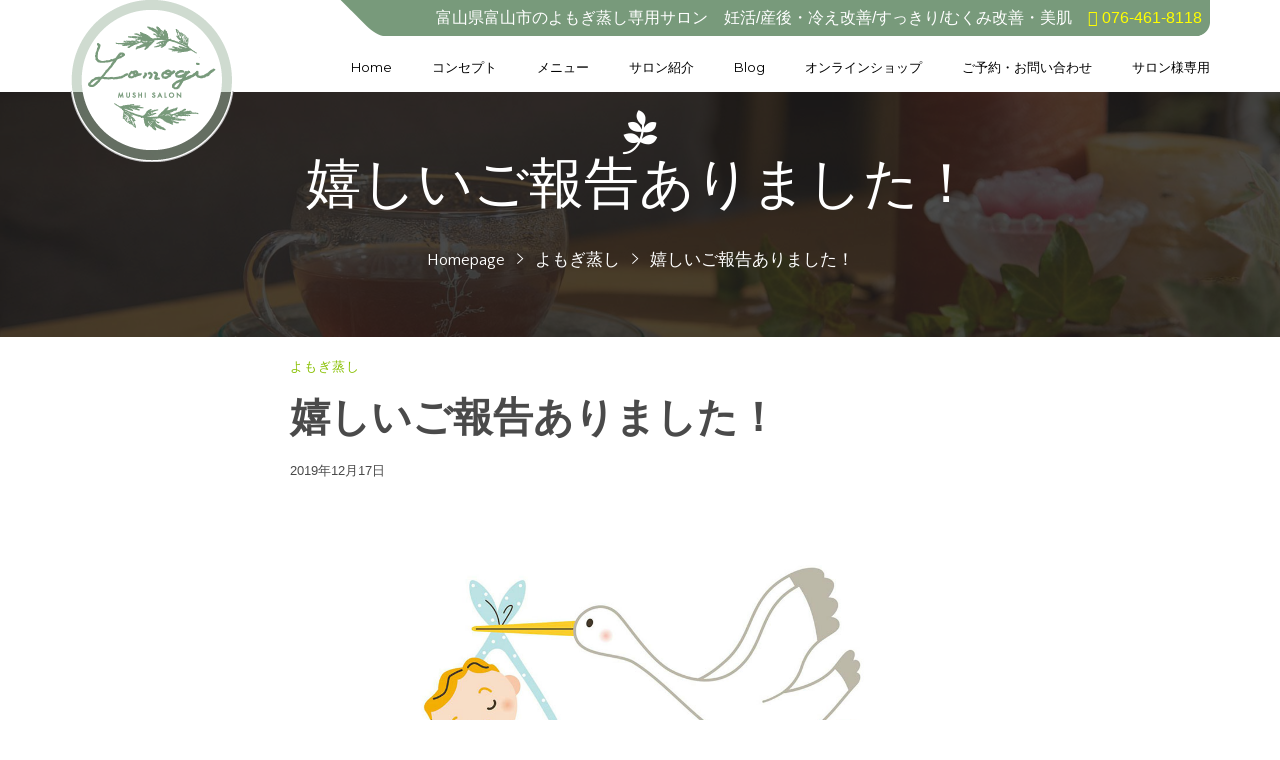

--- FILE ---
content_type: text/html; charset=UTF-8
request_url: https://yomogimushi.jp/%E5%AC%89%E3%81%97%E3%81%84%E3%81%94%E5%A0%B1%E5%91%8A%E3%81%82%E3%82%8A%E3%81%BE%E3%81%97%E3%81%9F%EF%BC%81/
body_size: 12507
content:
<!DOCTYPE html><html lang="ja"><head><meta charset="UTF-8"><meta name="viewport" content="width=device-width, initial-scale=1"><!-- <link media="screen" href="https://yomogimushi.jp/blog/wp-content/cache/autoptimize/css/autoptimize_c75d3ebb715e563caf5cb2a76018dade.css" rel="stylesheet"> -->
<link rel="stylesheet" type="text/css" href="//yomogimushi.jp/blog/wp-content/cache/wpfc-minified/qae8ndqn/4m6fd.css" media="screen"/><!-- <link media="all" href="https://yomogimushi.jp/blog/wp-content/cache/autoptimize/css/autoptimize_b982d57bd684d8598ac6b5265bd5b236.css" rel="stylesheet"> -->
<link rel="stylesheet" type="text/css" href="//yomogimushi.jp/blog/wp-content/cache/wpfc-minified/7z4t5nso/fqe7s.css" media="all"/><!-- <link media="only screen and (max-width: 768px)" href="https://yomogimushi.jp/blog/wp-content/cache/autoptimize/css/autoptimize_541e2ced151704f4ff1844c6de47ec02.css" rel="stylesheet"> -->
<link rel="stylesheet" type="text/css" href="//yomogimushi.jp/blog/wp-content/cache/wpfc-minified/kdcxdrbm/4m6fd.css" media="only screen and (max-width: 768px)"/><title>嬉しいご報告ありました！ &#8211; 温活よもぎ蒸しサロン清水町本店</title><meta name='robots' content='max-image-preview:large' /><link rel="alternate" type="application/rss+xml" title="温活よもぎ蒸しサロン清水町本店 &raquo; フィード" href="https://yomogimushi.jp/feed/" /><link rel="alternate" type="application/rss+xml" title="温活よもぎ蒸しサロン清水町本店 &raquo; コメントフィード" href="https://yomogimushi.jp/comments/feed/" /><!-- <link rel='stylesheet' id='dashicons-css'  href='https://yomogimushi.jp/blog/wp-includes/css/dashicons.min.css?ver=5.8.12' type='text/css' media='all' /> -->
<link rel="stylesheet" type="text/css" href="//yomogimushi.jp/blog/wp-content/cache/wpfc-minified/dqrnbzwf/4m6fd.css" media="all"/><link crossorigin="anonymous" rel='stylesheet' id='fw-googleFonts-css'  href='//fonts.googleapis.com/css?family=Montserrat%3A700%2Cregular%2C100%7CQuattrocento+Sans%3Aregular%7CNTR%3Aregular&#038;subset=latin&#038;ver=5.8.12' type='text/css' media='all' /> <script src='//yomogimushi.jp/blog/wp-content/cache/wpfc-minified/1b1vyu9s/4m6fd.js' type="text/javascript"></script>
<!-- <script type='text/javascript' src='https://yomogimushi.jp/blog/wp-includes/js/jquery/jquery.min.js?ver=3.6.0' id='jquery-core-js'></script> -->
<script type='text/javascript' id='wc-add-to-cart-js-extra'>/* <![CDATA[ */
var wc_add_to_cart_params = {"ajax_url":"\/blog\/wp-admin\/admin-ajax.php","wc_ajax_url":"\/?wc-ajax=%%endpoint%%","i18n_view_cart":"\u304a\u8cb7\u3044\u7269\u30ab\u30b4\u3092\u8868\u793a","cart_url":"https:\/\/yomogimushi.jp\/cart\/","is_cart":"","cart_redirect_after_add":"no"};
/* ]]> */</script> <script type='text/javascript' id='xo-event-calendar-ajax-js-extra'>/* <![CDATA[ */
var xo_event_calendar_object = {"ajax_url":"https:\/\/yomogimushi.jp\/blog\/wp-admin\/admin-ajax.php","action":"xo_event_calendar_month"};
/* ]]> */</script> <script type='text/javascript' id='booked-wc-fe-functions-js-extra'>/* <![CDATA[ */
var booked_wc_variables = {"prefix":"booked_wc_","ajaxurl":"https:\/\/yomogimushi.jp\/blog\/wp-admin\/admin-ajax.php","i18n_confirm_appt_edit":"Are you sure you want to change the appointment date? By doing so, the appointment date will need to be approved again.","i18n_pay":"Are you sure you want to add the appointment to cart and go to checkout?","i18n_mark_paid":"Are you sure you want to mark this appointment as \"Paid\"?","i18n_paid":"Paid","i18n_awaiting_payment":"Awaiting Payment","checkout_page":"https:\/\/yomogimushi.jp\/checkout\/"};
/* ]]> */</script> <link rel="https://api.w.org/" href="https://yomogimushi.jp/wp-json/" /><link rel="alternate" type="application/json" href="https://yomogimushi.jp/wp-json/wp/v2/posts/3997" /><link rel="alternate" type="application/json+oembed" href="https://yomogimushi.jp/wp-json/oembed/1.0/embed?url=https%3A%2F%2Fyomogimushi.jp%2F%25e5%25ac%2589%25e3%2581%2597%25e3%2581%2584%25e3%2581%2594%25e5%25a0%25b1%25e5%2591%258a%25e3%2581%2582%25e3%2582%258a%25e3%2581%25be%25e3%2581%2597%25e3%2581%259f%25ef%25bc%2581%2F" /><link rel="alternate" type="text/xml+oembed" href="https://yomogimushi.jp/wp-json/oembed/1.0/embed?url=https%3A%2F%2Fyomogimushi.jp%2F%25e5%25ac%2589%25e3%2581%2597%25e3%2581%2584%25e3%2581%2594%25e5%25a0%25b1%25e5%2591%258a%25e3%2581%2582%25e3%2582%258a%25e3%2581%25be%25e3%2581%2597%25e3%2581%259f%25ef%25bc%2581%2F&#038;format=xml" /> <!-- Chrome, Firefox OS and Opera --><meta name="theme-color" content="#88C000"> <!-- Windows Phone --><meta name="msapplication-navbutton-color" content="#88C000"> <!-- iOS Safari --><meta name="apple-mobile-web-app-status-bar-style" content="#88C000"> <!-- Google --><meta name="name" content="嬉しいご報告ありました！" /><meta name="description" content="先日のお電話で当店によもぎ蒸しを通われて&hellip;" /><meta name="image" content="https://yomogimushi.jp/%e5%ac%89%e3%81%97%e3%81%84%e3%81%94%e5%a0%b1%e5%91%8a%e3%81%82%e3%82%8a%e3%81%be%e3%81%97%e3%81%9f%ef%bc%81/" /> <!-- Facebook --><meta property="og:title" content="嬉しいご報告ありました！" /><meta property="og:type" content="article" /><meta property="og:image" content="https://yomogimushi.jp/blog/wp-content/uploads/2020/04/kounotoriimages-1024x683.jpg" /><meta property="og:url" content="https://yomogimushi.jp/%e5%ac%89%e3%81%97%e3%81%84%e3%81%94%e5%a0%b1%e5%91%8a%e3%81%82%e3%82%8a%e3%81%be%e3%81%97%e3%81%9f%ef%bc%81/" /><meta property="og:description" content="先日のお電話で当店によもぎ蒸しを通われて&hellip;" /> <!-- Twitter --><meta name="twitter:card" content="summary" /><meta name="twitter:title" content="嬉しいご報告ありました！" /><meta name="twitter:description" content="先日のお電話で当店によもぎ蒸しを通われて&hellip;" /><meta name="twitter:image" content="https://yomogimushi.jp/%e5%ac%89%e3%81%97%e3%81%84%e3%81%94%e5%a0%b1%e5%91%8a%e3%81%82%e3%82%8a%e3%81%be%e3%81%97%e3%81%9f%ef%bc%81/" /> <noscript><style>.woocommerce-product-gallery{ opacity: 1 !important; }</style></noscript><meta name="generator" content="Powered by WPBakery Page Builder - drag and drop page builder for WordPress."/><link rel="amphtml" href="https://yomogimushi.jp/%E5%AC%89%E3%81%97%E3%81%84%E3%81%94%E5%A0%B1%E5%91%8A%E3%81%82%E3%82%8A%E3%81%BE%E3%81%97%E3%81%9F%EF%BC%81/?amp=1"><meta name="generator" content="Powered by Slider Revolution 6.2.2 - responsive, Mobile-Friendly Slider Plugin for WordPress with comfortable drag and drop interface." /><link rel="icon" href="https://yomogimushi.jp/blog/wp-content/uploads/2020/05/cropped-siteicon-32x32.png" sizes="32x32" /><link rel="icon" href="https://yomogimushi.jp/blog/wp-content/uploads/2020/05/cropped-siteicon-192x192.png" sizes="192x192" /><link rel="apple-touch-icon" href="https://yomogimushi.jp/blog/wp-content/uploads/2020/05/cropped-siteicon-180x180.png" /><meta name="msapplication-TileImage" content="https://yomogimushi.jp/blog/wp-content/uploads/2020/05/cropped-siteicon-270x270.png" /> <noscript><style>.wpb_animate_when_almost_visible { opacity: 1; }</style></noscript><meta name="description" content="富山市のよもぎ蒸し専用サロン。個室完備。妊活,産後ケア,冷え,ストレス,むくみ,美肌に目的別パックをご用意。自宅用よもぎ蒸しも販売。"><!-- <link rel='stylesheet' id='local-css'  href='/css/local.css' type='text/css' media='all' /> --><!-- <link rel='stylesheet' id='local-css'  href='/css/local_home.css' type='text/css' media='all' /> -->
<link rel="stylesheet" type="text/css" href="//yomogimushi.jp/blog/wp-content/cache/wpfc-minified/78rttvt5/4m6fd.css" media="all"/> <script src="https://kit.fontawesome.com/a076d05399.js"></script> <script type=”text/javascript” src=”//webfonts.sakura.ne.jp/js/sakurav3.js”></script> <!-- Global site tag (gtag.js) - Google Analytics --> <script async src="https://www.googletagmanager.com/gtag/js?id=UA-4552871-1"></script> <script>window.dataLayer = window.dataLayer || [];
function gtag(){dataLayer.push(arguments);}
gtag('js', new Date());
gtag('config', 'UA-4552871-1');</script> </head><body class="post-template-default single single-post postid-3997 single-format-standard theme-lemon_package/lemonspa woocommerce-no-js bt-full wpb-js-composer js-comp-ver-6.1 vc_responsive" itemscope="itemscope" itemtype="http://schema.org/WebPage"><div id="page" class="site"><header class="bt-header-mobi header-mobi bt-logo-no-retina fw-menu-position-right fw-no-absolute-header" itemscope="itemscope" itemtype="http://schema.org/WPHeader"> <!-- Header main menu --><div class="bt-header-mobi-main"><div class="container"><div class="bt-container-logo bt-vertical-align-middle"><div class="fw-wrap-logo"> <a href="/" class="fw-site-logo"><img src="//yomogimushi.jp/images/logo_07_40_r.png" alt="温活よもぎ蒸しサロン清水町本店" class="main-logo"></a></div></div><!--
--><div class="bt-container-menu bt-vertical-align-middle"><div class="header_submenu" style="text-align: right;"></div><div class="bt-nav-wrap" itemscope="itemscope" itemtype="http://schema.org/SiteNavigationElement" role="navigation"><nav id="bt-menu-mobi-menu" class="bt-site-navigation mobi-menu-navigation"><ul id="menu-mobile" class="bt-nav-menu"><li id="menu-item-2050" class="menu-item menu-item-type-custom menu-item-object-custom menu-item-has-icon menu-item-2050 menu-item-custom-type-off-cavans-menu menu-item-hidden-title-yes" style=""><a href="#" ><i class="fa fa-reorder"></i><span>Offcanvas Icon</span></a><div class="menu-item-custom-wrap off-canvas-menu-wrap"> <span class="off-canvas-menu-closed"><i class="ion-ios-close-empty"></i></span><div class="off-canvas-menu-container"><div class="menu-offcanvas-menu-container"><ul id="menu-offcanvas-menu" class="menu"><li id="menu-item-2985" class="menu-item menu-item-type-post_type menu-item-object-page menu-item-home menu-item-2985" style=""><a href="https://yomogimushi.jp/" ><span>Home</span></a></li><li id="menu-item-3774" class="menu-item menu-item-type-post_type menu-item-object-page menu-item-has-children menu-item-3774" style=""><a href="https://yomogimushi.jp/concept/" ><span>コンセプト</span></a><ul class="sub-menu" style=""><li id="menu-item-4728" class="menu-item menu-item-type-post_type menu-item-object-page menu-item-4728" style=""><a href="https://yomogimushi.jp/concept/concept3/" ><span>パック成分／Q&#038;A</span></a></li><li id="menu-item-4729" class="menu-item menu-item-type-post_type menu-item-object-page menu-item-4729" style=""><a href="https://yomogimushi.jp/concept/concept2/" ><span>国産よもぎ／工程</span></a></li></ul></li><li id="menu-item-3775" class="menu-item menu-item-type-post_type menu-item-object-page menu-item-has-children menu-item-3775" style=""><a href="https://yomogimushi.jp/menu/" ><span>メニュー</span></a><ul class="sub-menu" style=""><li id="menu-item-4732" class="menu-item menu-item-type-post_type menu-item-object-page menu-item-4732" style=""><a href="https://yomogimushi.jp/menu/menu2/" ><span>効果と特徴／料金表</span></a></li><li id="menu-item-4731" class="menu-item menu-item-type-post_type menu-item-object-page menu-item-4731" style=""><a href="https://yomogimushi.jp/menu/menu3/" ><span>ご利用の流れ／入り方</span></a></li><li id="menu-item-4730" class="menu-item menu-item-type-post_type menu-item-object-page menu-item-4730" style=""><a href="https://yomogimushi.jp/menu/menu4/" ><span>お客様レビュー</span></a></li></ul></li><li id="menu-item-4197" class="menu-item menu-item-type-post_type menu-item-object-page menu-item-4197" style=""><a href="https://yomogimushi.jp/salon/" ><span>サロン紹介</span></a></li><li id="menu-item-3777" class="menu-item menu-item-type-post_type menu-item-object-page current_page_parent menu-item-3777" style=""><a href="https://yomogimushi.jp/blog/" ><span>Blog</span></a></li><li id="menu-item-3813" class="menu-item menu-item-type-post_type menu-item-object-page menu-item-3813" style=""><a href="https://yomogimushi.jp/shopping/" ><span>オンラインショップ</span></a></li><li id="menu-item-3778" class="menu-item menu-item-type-post_type menu-item-object-page menu-item-privacy-policy menu-item-3778" style=""><a href="https://yomogimushi.jp/reserve/" ><span>ご予約・お問い合わせ</span></a></li><li id="menu-item-5695" class="menu-item menu-item-type-post_type menu-item-object-page menu-item-5695" style=""><a href="https://yomogimushi.jp/salon_order/" ><span>サロン様専用</span></a></li></ul></div></div></div></li></ul></nav></div></div></div></div></header><header class="bt-header header-1   fw-menu-position-right bt-logo-no-retina" itemscope="itemscope" itemtype="http://schema.org/WPHeader"> <!-- Header top bar --><div class="bt-header-top-bar"><div class="container"><div class="row"></div></div></div> <!-- Header main menu --><div class="bt-header-main"><div class="bt-header-container fw-no-absolute-header fw-sticky-header"><div class="container"><div class="bt-container-logo bt-vertical-align-middle"><div class="fw-wrap-logo"> <a href="https://yomogimushi.jp/" class="fw-site-logo"> <img src="//yomogimushi.jp/blog/wp-content/uploads/2020/05/logo_07.png" alt="温活よもぎ蒸しサロン清水町本店" class="main-logo"/> </a></div></div><!--
--><div class="bt-container-menu bt-vertical-align-middle" style="vertical-align: top;"><div class="header_submenu"><p>富山県富山市のよもぎ蒸し専用サロン　妊活/産後・冷え改善/すっきり/むくみ改善・美肌　<a href="tel:0764618118"><span style="color: #ffff00" class="_icon fas fa-phone" aria-hidden="true"></span> <span style="color: #ffff00">076-461-8118</span></a></p></div><div class="bt-nav-wrap" itemscope="itemscope" itemtype="http://schema.org/SiteNavigationElement" role="navigation"><nav id="bt-menu-primary" class="bt-site-navigation primary-navigation"><ul id="menu-main-menu" class="bt-nav-menu"><li id="menu-item-4512" class="menu-item menu-item-type-post_type menu-item-object-page menu-item-home menu-item-4512" style=""><a href="https://yomogimushi.jp/" ><span>Home</span></a></li><li id="menu-item-3446" class="menu-item menu-item-type-post_type menu-item-object-page menu-item-has-children menu-item-3446" style=""><a href="https://yomogimushi.jp/concept/" ><span>コンセプト</span></a><ul class="sub-menu" style=""><li id="menu-item-4544" class="menu-item menu-item-type-post_type menu-item-object-page menu-item-4544" style=""><a href="https://yomogimushi.jp/concept/concept2/" ><span>国産よもぎ／工程</span></a></li><li id="menu-item-4594" class="menu-item menu-item-type-post_type menu-item-object-page menu-item-4594" style=""><a href="https://yomogimushi.jp/concept/concept3/" ><span>パック成分／Q&#038;A</span></a></li></ul></li><li id="menu-item-3445" class="menu-item menu-item-type-post_type menu-item-object-page menu-item-has-children menu-item-3445" style=""><a href="https://yomogimushi.jp/menu/" ><span>メニュー</span></a><ul class="sub-menu" style=""><li id="menu-item-4721" class="menu-item menu-item-type-post_type menu-item-object-page menu-item-4721" style=""><a href="https://yomogimushi.jp/menu/menu2/" ><span>効果と特徴／料金表</span></a></li><li id="menu-item-4720" class="menu-item menu-item-type-post_type menu-item-object-page menu-item-4720" style=""><a href="https://yomogimushi.jp/menu/menu3/" ><span>ご利用の流れ／入り方</span></a></li><li id="menu-item-4719" class="menu-item menu-item-type-post_type menu-item-object-page menu-item-4719" style=""><a href="https://yomogimushi.jp/menu/menu4/" ><span>お客様レビュー</span></a></li></ul></li><li id="menu-item-4199" class="menu-item menu-item-type-post_type menu-item-object-page menu-item-4199" style=""><a href="https://yomogimushi.jp/salon/" ><span>サロン紹介</span></a></li><li id="menu-item-1742" class="menu-item menu-item-type-post_type menu-item-object-page current_page_parent menu-item-1742" style=""><a href="https://yomogimushi.jp/blog/" ><span>Blog</span></a></li><li id="menu-item-3812" class="menu-item menu-item-type-post_type menu-item-object-page menu-item-3812" style=""><a href="https://yomogimushi.jp/shopping/" ><span>オンラインショップ</span></a></li><li id="menu-item-3644" class="menu-item menu-item-type-post_type menu-item-object-page menu-item-privacy-policy menu-item-3644" style=""><a href="https://yomogimushi.jp/reserve/" ><span>ご予約・お問い合わせ</span></a></li><li id="menu-item-5693" class="menu-item menu-item-type-post_type menu-item-object-page menu-item-5693" style=""><a href="https://yomogimushi.jp/salon_order/" ><span>サロン様専用</span></a></li></ul></nav></div><div class="header_submenu"></div></div></div></div></div></header><div id="main" class="site-main"><section
class="fw-title-bar fw-main-row-custom fw-main-row-top fw-content-vertical-align-middle fw-section-image fw-section-default-page post " 				style="background: url(//yomogimushi.jp/blog/wp-content/uploads/2020/05/head_bg_cafe_re-1.jpg) no-repeat center center / cover, #1f1f1f;"><div class="fw-main-row-overlay fw_theme_bg_color_3" style="opacity: 0.8;"></div><div class="container" style="padding-top: 150px;padding-bottom: 50px;"><div class="row"><div class="col-sm-12"><div class="fw-heading fw-content-align-center"><h1 class="fw-special-title">嬉しいご報告ありました！</h1><div class="breadcrumbs"> <span class="first-item"> <a href="https://yomogimushi.jp/">Homepage</a></span> <span class="separator"><span class="ion-ios-arrow-right"></span></span> <span class="0-item"> <a href="https://yomogimushi.jp/category/%e3%82%88%e3%82%82%e3%81%8e%e8%92%b8%e3%81%97/">よもぎ蒸し</a></span> <span class="separator"><span class="ion-ios-arrow-right"></span></span> <span class="last-item">嬉しいご報告ありました！</span></div></div></div></div></div></section><section class="bt-main-row bt-section-space  " role="main" itemprop="mainEntity" itemscope="itemscope" itemtype="http://schema.org/Blog"><div class="container"><div class="row"><div class="bt-content-area col-md-12"><div class="bt-col-inner blog-2"><div class="table-content-pi"><article id="post-3997" class="post post-details clearfix post-single-creative-layout-blog-2 post-3997 type-post status-publish format-standard has-post-thumbnail hentry category-64" itemscope="itemscope" itemtype="http://schema.org/BlogPosting" itemprop="blogPost"><div class="col-inner"><div class="entry-content clearfix" itemprop="text"><div class="post-single-entry-header"> <!-- Start .single-entry-header --><div class="heading-entry-wrap"> <!-- Cat & tag --><div class="cat-meta"><div class="post-category"><a href="https://yomogimushi.jp/category/%e3%82%88%e3%82%82%e3%81%8e%e8%92%b8%e3%81%97/" rel="tag">よもぎ蒸し</a></div></div> <!-- title --><h2 class='post-title'>嬉しいご報告ありました！</h2><div class="extra-meta"> <!-- post date --><div class="post-date" title="Date"> 2019年12月17日</div> <!-- post author --><div class="post-author" title="Author"> <span>By </span> <a href=https://yomogimushi.jp/author/yomogimushi_wp_admin/>Okubo</a></div> <!-- post comment --><div class="post-total-comment" title="Comment"> 0				      Comment</div> <!-- post view --><div class="reading-time"> <span class="__icon"> <svg viewBox="0 0 18 18" fill="none" xmlns="http://www.w3.org/2000/svg"> <path d="M9 17C13.4183 17 17 13.4183 17 9C17 4.58172 13.4183 1 9 1C4.58172 1 1 4.58172 1 9C1 13.4183 4.58172 17 9 17Z" stroke-linecap="square"/> <path d="M9 3.40002V9.00002L12.2 12.2" stroke-linecap="square"/> </svg> </span> 0 min read</div></div></div></div> <!-- End .single-entry-header --><div class='post-sing-image-background' style='background: url(https://yomogimushi.jp/blog/wp-content/uploads/2020/04/kounotoriimages.jpg) ;'></div><div class="row"><div class="col-md-12"><div class="pp-share-post"><div class="label">Share</div><div class="share-post-wrap"><a class="share-post-item s-facebook" href="http://www.facebook.com/sharer.php?u=https://yomogimushi.jp/%e5%ac%89%e3%81%97%e3%81%84%e3%81%94%e5%a0%b1%e5%91%8a%e3%81%82%e3%82%8a%e3%81%be%e3%81%97%e3%81%9f%ef%bc%81/" target="_blank" data-toggle="tooltip" title="Share on Facebook" data-share-post><span class="fa fa-facebook"></span></a><a class="share-post-item s-twitter" href="https://twitter.com/share?url=https://yomogimushi.jp/%e5%ac%89%e3%81%97%e3%81%84%e3%81%94%e5%a0%b1%e5%91%8a%e3%81%82%e3%82%8a%e3%81%be%e3%81%97%e3%81%9f%ef%bc%81/&text=嬉しいご報告ありました！" target="_blank" data-toggle="tooltip" title="Share on Twitter" data-share-post><span class="fa fa-twitter"></span></a><a class="share-post-item s-google-plus" href="https://plus.google.com/share?url=https://yomogimushi.jp/%e5%ac%89%e3%81%97%e3%81%84%e3%81%94%e5%a0%b1%e5%91%8a%e3%81%82%e3%82%8a%e3%81%be%e3%81%97%e3%81%9f%ef%bc%81/" target="_blank" data-toggle="tooltip" title="Share on Google+" data-share-post><span class="fa fa-google-plus"></span></a><a class="share-post-item s-linkedin" href="http://www.linkedin.com/shareArticle?mini=true&url=https://yomogimushi.jp/%e5%ac%89%e3%81%97%e3%81%84%e3%81%94%e5%a0%b1%e5%91%8a%e3%81%82%e3%82%8a%e3%81%be%e3%81%97%e3%81%9f%ef%bc%81/" target="_blank" data-toggle="tooltip" title="Share on LinkedIn" data-share-post><span class="fa fa-linkedin"></span></a></div></div><div class="post-single-content-text"><p><strong>先日のお電話で当店によもぎ蒸しを通われている方から、妊娠しました！！とご報告がありました。</strong></p><p>妊活応援サロンでもあるフォレストとしても大変嬉しいご報告でした！</p><p>ヨモギ蒸しとインディバを併用セットでされたことで身体の内部から温まり基礎体温もあがりさらに妊娠しやすい身体になったのかな～と思います。</p><p>引き続き嬉しいご報告が続くといいなぁとおもいます！♥♥</p></div><div class="pp-share-post"><div class="label">Share</div><div class="share-post-wrap"><a class="share-post-item s-facebook" href="http://www.facebook.com/sharer.php?u=https://yomogimushi.jp/%e5%ac%89%e3%81%97%e3%81%84%e3%81%94%e5%a0%b1%e5%91%8a%e3%81%82%e3%82%8a%e3%81%be%e3%81%97%e3%81%9f%ef%bc%81/" target="_blank" data-toggle="tooltip" title="Share on Facebook" data-share-post><span class="fa fa-facebook"></span></a><a class="share-post-item s-twitter" href="https://twitter.com/share?url=https://yomogimushi.jp/%e5%ac%89%e3%81%97%e3%81%84%e3%81%94%e5%a0%b1%e5%91%8a%e3%81%82%e3%82%8a%e3%81%be%e3%81%97%e3%81%9f%ef%bc%81/&text=嬉しいご報告ありました！" target="_blank" data-toggle="tooltip" title="Share on Twitter" data-share-post><span class="fa fa-twitter"></span></a><a class="share-post-item s-google-plus" href="https://plus.google.com/share?url=https://yomogimushi.jp/%e5%ac%89%e3%81%97%e3%81%84%e3%81%94%e5%a0%b1%e5%91%8a%e3%81%82%e3%82%8a%e3%81%be%e3%81%97%e3%81%9f%ef%bc%81/" target="_blank" data-toggle="tooltip" title="Share on Google+" data-share-post><span class="fa fa-google-plus"></span></a><a class="share-post-item s-linkedin" href="http://www.linkedin.com/shareArticle?mini=true&url=https://yomogimushi.jp/%e5%ac%89%e3%81%97%e3%81%84%e3%81%94%e5%a0%b1%e5%91%8a%e3%81%82%e3%82%8a%e3%81%be%e3%81%97%e3%81%9f%ef%bc%81/" target="_blank" data-toggle="tooltip" title="Share on LinkedIn" data-share-post><span class="fa fa-linkedin"></span></a></div></div></div></div></div></div></article></div> <!--<div class="fw-row"> --><div id="comments" class="comments-area comments-template-1 "><h3 class="comments-title"> <strong></strong></h3><div id="respond" class="comment-respond"><h3 id="reply-title" class="comment-reply-title">Leave your comment <small><a rel="nofollow" id="cancel-comment-reply-link" href="/%E5%AC%89%E3%81%97%E3%81%84%E3%81%94%E5%A0%B1%E5%91%8A%E3%81%82%E3%82%8A%E3%81%BE%E3%81%97%E3%81%9F%EF%BC%81/#respond" style="display:none;">Cancel Reply</a></small></h3><form action="https://yomogimushi.jp/blog/wp-comments-post.php" method="post" id="addcomments" class="comment-form" novalidate><div class="right-side-comment"><p class="comment-form-comment"> <label for="comment">Comment <span class="required-label">*</span></label><textarea id="comment" name="comment" class="required" required></textarea></p></div><div class="left-side-comment"><p class="comment-form-author"> <label for="author">Display Name <span class="required-label">*</span></label> <input type="text" id="author" name="author" class="required"  aria-required='true' /></p><p class="comment-form-email"> <label for="email">Email Address <span class="required-label">*</span></label> <span class="optional">(will not be shared)</span> <input type="email" id="email" name="email" class="required"  aria-required='true' /></p></div><p class="comment-form-cookies-consent"><input id="wp-comment-cookies-consent" name="wp-comment-cookies-consent" type="checkbox" value="yes" /> <label for="wp-comment-cookies-consent">次回のコメントで使用するためブラウザーに自分の名前、メールアドレス、サイトを保存する。</label></p><p class="form-submit"><input name="submit" type="submit" id="submit" class="submit fw-btn fw-btn-1 fw-btn-md" value="Submit Comment" /> <input type='hidden' name='comment_post_ID' value='3997' id='comment_post_ID' /> <input type='hidden' name='comment_parent' id='comment_parent' value='0' /></p></form></div><!-- #respond --></div><!-- #comments --> <!--</div> --><!-- /.row --><hr /><div class="row"><div class="col-md-12"><div class="single-blog-post-navigation"> <a href="https://yomogimushi.jp/%e8%87%aa%e5%ae%85%e3%81%a7%e3%82%88%e3%82%82%e3%81%8e%e8%92%b8%e3%81%97/" rel="prev"><div class="bt-itable"><div class="bt-icell pv-left"><div class="btn"><i class="fa fa-angle-left"></i><span>Previous Story</span></div><div><strong>自宅でよもぎ蒸し</strong></div></div></div></a> <a href="https://yomogimushi.jp/%e3%82%82%e3%81%86%e3%81%99%e3%81%90xmas%f0%9f%8e%84%e3%81%a7%e3%81%99%e3%81%ad%e2%99%a5%e2%99%a5/" rel="next"><div class="bt-itable"><div class="bt-icell pv-right"><div class="btn"><span>Next Story</span><i class="fa fa-angle-right"></i></div><div><strong>もうすぐXmas????ですね♥♥</strong></div></div></div></a></div></div></div></div><!-- /.bt-col-inner --></div><!-- /.bt-content-area --></div><!-- /.row --></div><!-- /.container --></section> </div><!-- /.site-main --> <!-- Footer --><footer id="colophon" class="site-footer bt-footer "><section class="bt-default-page bt-main-row bt-section-space2" id="footer_01"><div class="container"><div class="row"><div class="col-md-4 col-sm-12"><aside id="custom_html-5" class="widget_text widget widget_custom_html"><h2 class="widget-title"><span>CALENDAR</span></h2><div id="xo-event-calendar-1" class="xo-event-calendar" ><div class="xo-months" ><div class="xo-month-wrap"><table class="xo-month"><caption><div class="month-header"><button type="button" class="month-prev" onclick="this.disabled = true; xo_event_calendar_month(this,'2025-12',1,'','day-off,sataurday,weekday,teikyubi',1,1,0,1,1,0); return false;"><span class="dashicons dashicons-arrow-left-alt2"></span></button><span class="calendar-caption">2026年 1月</span><button type="button" class="month-next" onclick="this.disabled = true; xo_event_calendar_month(this,'2026-2',1,'','day-off,sataurday,weekday,teikyubi',1,1,0,1,1,0); return false;"><span class="dashicons dashicons-arrow-right-alt2"></span></button></div></caption><thead><tr><th class="sunday">日</th><th class="monday">月</th><th class="tuesday">火</th><th class="wednesday">水</th><th class="thursday">木</th><th class="friday">金</th><th class="saturday">土</th></tr></thead><tbody><tr><td colspan="7" class="month-week"><table class="month-dayname"><tbody><tr class="dayname"><td><div class="other-month holiday-day-off" style="background-color: #fddde6;">28</div></td><td><div class="other-month holiday-teikyubi" style="background-color: #f7ef94;">29</div></td><td><div class="other-month holiday-teikyubi" style="background-color: #f7ef94;">30</div></td><td><div class="other-month holiday-teikyubi" style="background-color: #f7ef94;">31</div></td><td><div class="holiday-weekday" style="background-color: #ffffff;">1</div></td><td><div class="holiday-teikyubi" style="background-color: #f7ef94;">2</div></td><td><div class="holiday-sataurday" style="background-color: #a6c4ed;">3</div></td></tr></tbody></table><div class="month-dayname-space"></div><table class="month-event-space"><tbody><tr><td><div></div></td><td><div></div></td><td><div></div></td><td><div></div></td><td><div></div></td><td><div></div></td><td><div></div></td></tr></tbody></table></td></tr><tr><td colspan="7" class="month-week"><table class="month-dayname"><tbody><tr class="dayname"><td><div class="holiday-day-off" style="background-color: #fddde6;">4</div></td><td><div class="holiday-teikyubi" style="background-color: #f7ef94;">5</div></td><td><div class="holiday-weekday" style="background-color: #ffffff;">6</div></td><td><div class="holiday-weekday" style="background-color: #ffffff;">7</div></td><td><div class="holiday-weekday" style="background-color: #ffffff;">8</div></td><td><div class="holiday-teikyubi" style="background-color: #f7ef94;">9</div></td><td><div class="holiday-sataurday" style="background-color: #a6c4ed;">10</div></td></tr></tbody></table><div class="month-dayname-space"></div><table class="month-event-space"><tbody><tr><td><div></div></td><td><div></div></td><td><div></div></td><td><div></div></td><td><div></div></td><td><div></div></td><td><div></div></td></tr></tbody></table></td></tr><tr><td colspan="7" class="month-week"><table class="month-dayname"><tbody><tr class="dayname"><td><div class="holiday-day-off" style="background-color: #fddde6;">11</div></td><td><div class="holiday-teikyubi" style="background-color: #f7ef94;">12</div></td><td><div class="today holiday-weekday" style="background-color: #ffffff;">13</div></td><td><div class="holiday-weekday" style="background-color: #ffffff;">14</div></td><td><div class="holiday-weekday" style="background-color: #ffffff;">15</div></td><td><div class="holiday-teikyubi" style="background-color: #f7ef94;">16</div></td><td><div class="holiday-sataurday" style="background-color: #a6c4ed;">17</div></td></tr></tbody></table><div class="month-dayname-space"></div><table class="month-event-space"><tbody><tr><td><div></div></td><td><div></div></td><td><div></div></td><td><div></div></td><td><div></div></td><td><div></div></td><td><div></div></td></tr></tbody></table></td></tr><tr><td colspan="7" class="month-week"><table class="month-dayname"><tbody><tr class="dayname"><td><div class="holiday-teikyubi" style="background-color: #f7ef94;">18</div></td><td><div class="holiday-teikyubi" style="background-color: #f7ef94;">19</div></td><td><div class="holiday-weekday" style="background-color: #ffffff;">20</div></td><td><div class="holiday-weekday" style="background-color: #ffffff;">21</div></td><td><div class="holiday-weekday" style="background-color: #ffffff;">22</div></td><td><div class="holiday-teikyubi" style="background-color: #f7ef94;">23</div></td><td><div class="holiday-sataurday" style="background-color: #a6c4ed;">24</div></td></tr></tbody></table><div class="month-dayname-space"></div><table class="month-event-space"><tbody><tr><td><div></div></td><td><div></div></td><td><div></div></td><td><div></div></td><td><div></div></td><td><div></div></td><td><div></div></td></tr></tbody></table></td></tr><tr><td colspan="7" class="month-week"><table class="month-dayname"><tbody><tr class="dayname"><td><div class="holiday-day-off" style="background-color: #fddde6;">25</div></td><td><div class="holiday-teikyubi" style="background-color: #f7ef94;">26</div></td><td><div class="holiday-weekday" style="background-color: #ffffff;">27</div></td><td><div class="holiday-weekday" style="background-color: #ffffff;">28</div></td><td><div class="holiday-weekday" style="background-color: #ffffff;">29</div></td><td><div class="holiday-teikyubi" style="background-color: #f7ef94;">30</div></td><td><div class="holiday-sataurday" style="background-color: #a6c4ed;">31</div></td></tr></tbody></table><div class="month-dayname-space"></div><table class="month-event-space"><tbody><tr><td><div></div></td><td><div></div></td><td><div></div></td><td><div></div></td><td><div></div></td><td><div></div></td><td><div></div></td></tr></tbody></table></td></tr></tbody></table></div></div><div class="holiday-titles" ><p class="holiday-title"><span style="background-color: #fddde6;"></span>日祝日</p><p class="holiday-title"><span style="background-color: #a6c4ed;"></span>土曜日</p><p class="holiday-title"><span style="background-color: #ffffff;"></span>平日</p><p class="holiday-title"><span style="background-color: #f7ef94;"></span>定休日</p></div><div class="loading-animation"></div></div></aside></div><div class="col-md-4 col-sm-12"><aside id="custom_html-7" class="widget_text widget widget_custom_html"><h2 class="widget-title"><span>Contact Us</span></h2><div class="textwidget custom-html-widget"><ul class="ft-contact"><li><div class="ft-ct-r"><h3>温活よもぎ蒸しサロン清水町本店<br>（ビューティーサロンフォレスト内）</h3> <span style="color: #92c054" class="_icon fas fa-home"></span> 〒930-0036　富山市清水町3-3-16</div></li><li><div class="ft-ct-r"><h3>完全予約制</h3> <span style="color: #92c054" class="_icon fas fa-clock"></span> 営業時間：10:00～18:00<br>最終受付：17:00</div></li><li><div class="ft-ct-r"><span><a href="tel:0764618118"><span style="color: #92c054" class="_icon fas fa-phone"></span> 076-461-8118</a>　｜　<a href="tel:09066098836"><span style="color: #92c054" class="_icon fas fa-mobile-alt"></span> 090-6609-8836</a></span></div></li><li><div class="ft-ct-r"><span><a href="mailto:info@for-rest-salon.jp"><span style="color: #92c054" class="_icon fas fa-envelope"></span> info@for-rest-salon.jp</a></span></div></li><li><span style="color: #92c054" class="_icon fas fa-calendar-alt"></span> <a href="https://www.instagram.com/yukiforest8118/" target="_blank">Instagram</a></li><li><span style="color: #92c054" class="_icon fas fa-calendar-alt"></span> <a href="https://reservia.jp/shop/reserve/5328" target="_blank">Reservia WEB予約ページ</a></li></ul></div></aside></div><div class="col-md-4 col-sm-12"><aside id="custom_html-6" class="widget_text widget widget_custom_html"><h2 class="widget-title"><span>MAP</span></h2><div class="wpb_map_wraper"><iframe src="https://www.google.com/maps/embed?pb=!1m14!1m8!1m3!1d12797.792841088849!2d137.224723!3d36.687766!3m2!1i1024!2i768!4f13.1!3m3!1m2!1s0x0%3A0xadd0c61c59bef242!2zZm9yLXJlc3TjgrXjg63jg7M!5e0!3m2!1sja!2sjp!4v1446104000986" width="100%" height="350" style="border:0" allowfullscreen></iframe></div></aside></div></div></div></section><div class="bt-footer-bar bt-copyright-center"><div class="container"><div class="bt-copyright">Copyright &copy;2020 <a rel="nofollow" href="/">Beauty Salon For-rest</a>. All Rights Reserved</div></div></div></footer></div><!-- /#page --> <script type="text/javascript">var ajaxRevslider;
jQuery(document).ready(function() {
// CUSTOM AJAX CONTENT LOADING FUNCTION
ajaxRevslider = function(obj) {
// obj.type : Post Type
// obj.id : ID of Content to Load
// obj.aspectratio : The Aspect Ratio of the Container / Media
// obj.selector : The Container Selector where the Content of Ajax will be injected. It is done via the Essential Grid on Return of Content
var content	= '';
var data	= {
action:			'revslider_ajax_call_front',
client_action:	'get_slider_html',
token:			'279effe521',
type:			obj.type,
id:				obj.id,
aspectratio:	obj.aspectratio
};
// SYNC AJAX REQUEST
jQuery.ajax({
type:		'post',
url:		'https://yomogimushi.jp/blog/wp-admin/admin-ajax.php',
dataType:	'json',
data:		data,
async:		false,
success:	function(ret, textStatus, XMLHttpRequest) {
if(ret.success == true)
content = ret.data;								
},
error:		function(e) {
console.log(e);
}
});
// FIRST RETURN THE CONTENT WHEN IT IS LOADED !!
return content;						 
};
// CUSTOM AJAX FUNCTION TO REMOVE THE SLIDER
var ajaxRemoveRevslider = function(obj) {
return jQuery(obj.selector + ' .rev_slider').revkill();
};
// EXTEND THE AJAX CONTENT LOADING TYPES WITH TYPE AND FUNCTION				
if (jQuery.fn.tpessential !== undefined) 					
if(typeof(jQuery.fn.tpessential.defaults) !== 'undefined') 
jQuery.fn.tpessential.defaults.ajaxTypes.push({type: 'revslider', func: ajaxRevslider, killfunc: ajaxRemoveRevslider, openAnimationSpeed: 0.3});   
// type:  Name of the Post to load via Ajax into the Essential Grid Ajax Container
// func: the Function Name which is Called once the Item with the Post Type has been clicked
// killfunc: function to kill in case the Ajax Window going to be removed (before Remove function !
// openAnimationSpeed: how quick the Ajax Content window should be animated (default is 0.3)
});</script> <div class="notification-wrap dark" style=""> <a href="#" class="close-notification"> <span class="ion-ios-close-empty"></span> </a><div class="notification-inner"><div class="notification-heading-tabs"> <a href='#notification-search' class='nav-tab-item'>Search</a><a href='#notification-post' class='nav-tab-item'>Posts</a><a href='#notification-login' class='nav-tab-item'>Login</a><a href='#notification-cart' class='nav-tab-item'>Cart</a></div><div class="notification-content-tabs"><div class="notification-content-tabs-inner"><div id="notification-slider-panel" class="owl-carousel" data-bears-owl-carousel="{&quot;items&quot;:1,&quot;loop&quot;:false,&quot;center&quot;:false,&quot;margin&quot;:30,&quot;URLhashListener&quot;:true,&quot;URLhashSelector&quot;:&quot;.notification-heading-tabs .nav-tab-item&quot;,&quot;autoplayHoverPause&quot;:true,&quot;nav&quot;:false,&quot;dots&quot;:false}"><div class="item" data-hash="notification-search"><div class="item-inner tab-container-search"><form class="custom-search-form" role="search" method="get" action="#"> <label> <input class="search-field" data-search-ajax-result="" placeholder="Type to search..." value="" name="s" type="search"> <button type="submit" class="search-submit"><span class="ion-ios-search"></span></button> </label></form><div id="notification-search-ajax-result"></div></div></div><div class="item" data-hash="notification-post"><div class="item-inner tab-container-post"><div class="bt-row"><div class="bt-col-3"><div class="item-inner item-template-default"><a href="https://yomogimushi.jp/2026%e5%b9%b4%e3%82%b9%e3%82%bf%e3%83%bc%e3%83%88%e3%81%97%e3%81%be%e3%81%97%e3%81%9f/"><div class="feature-image" style="background: url(https://yomogimushi.jp/blog/wp-content/uploads/2026/01/03a70970e3df34961a5ab5411132953f-768x1343.jpg) center center / cover, #333;"><div class="post-date">木曜日, 8, 1月</div></div></a><a class="post-link" href="https://yomogimushi.jp/2026%e5%b9%b4%e3%82%b9%e3%82%bf%e3%83%bc%e3%83%88%e3%81%97%e3%81%be%e3%81%97%e3%81%9f/">2026年スタートしました</a></div></div><div class="bt-col-3"><div class="item-inner item-template-default"><a href="https://yomogimushi.jp/%e3%82%88%e3%82%82%e3%81%8e%e8%92%b8%e3%81%97%e3%81%a8%e5%be%a9%e5%85%83%e3%83%91%e3%83%83%e3%82%af%e3%81%ae%e7%9b%b8%e4%b9%97%e5%8a%b9%e6%9e%9c/"><div class="feature-image" style="background: url(https://yomogimushi.jp/blog/wp-content/uploads/2025/11/IMG_0226-768x1024.jpg) center center / cover, #333;"><div class="post-date">木曜日, 13, 11月</div></div></a><a class="post-link" href="https://yomogimushi.jp/%e3%82%88%e3%82%82%e3%81%8e%e8%92%b8%e3%81%97%e3%81%a8%e5%be%a9%e5%85%83%e3%83%91%e3%83%83%e3%82%af%e3%81%ae%e7%9b%b8%e4%b9%97%e5%8a%b9%e6%9e%9c/">よもぎ蒸しと復元パックの相乗効果</a></div></div><div class="bt-col-3"><div class="item-inner item-template-default"><a href="https://yomogimushi.jp/%e3%82%86%e3%82%89%e3%81%8e%e3%81%ae%e5%ad%a3%e7%af%80/"><div class="feature-image" style="background: url(https://yomogimushi.jp/blog/wp-content/uploads/2025/10/MG_4043-768x512.jpg) center center / cover, #333;"><div class="post-date">木曜日, 9, 10月</div></div></a><a class="post-link" href="https://yomogimushi.jp/%e3%82%86%e3%82%89%e3%81%8e%e3%81%ae%e5%ad%a3%e7%af%80/">ゆらぎの季節</a></div></div><div class="bt-col-3"><div class="item-inner item-template-default"><a href="https://yomogimushi.jp/%e3%83%9e%e3%82%b0%e3%83%9e%e8%92%b8%e3%81%97%e5%8d%8a%e9%a1%8d%e3%83%81%e3%82%b1%e3%83%83%e3%83%88%e3%81%ae%e6%9c%89%e5%8a%b9%e6%9c%9f%e9%99%90%e2%98%86/"><div class="feature-image" style="background: url(https://yomogimushi.jp/blog/wp-content/uploads/2025/08/2776336ee74dfe6cc4faef959bbf5560-768x1365.jpg) center center / cover, #333;"><div class="post-date">土曜日, 16, 8月</div></div></a><a class="post-link" href="https://yomogimushi.jp/%e3%83%9e%e3%82%b0%e3%83%9e%e8%92%b8%e3%81%97%e5%8d%8a%e9%a1%8d%e3%83%81%e3%82%b1%e3%83%83%e3%83%88%e3%81%ae%e6%9c%89%e5%8a%b9%e6%9c%9f%e9%99%90%e2%98%86/">マグマ蒸し半額チケットの有効期限☆</a></div></div><div class="bt-col-3"><div class="item-inner item-template-default"><a href="https://yomogimushi.jp/%e3%82%a4%e3%83%b3%e3%83%87%e3%82%a3%e3%83%90%e3%81%ae%e5%8a%9b%e2%9c%a8/"><div class="feature-image" style="background: url(https://yomogimushi.jp/blog/wp-content/uploads/2025/08/9-768x1365.jpg) center center / cover, #333;"><div class="post-date">土曜日, 9, 8月</div></div></a><a class="post-link" href="https://yomogimushi.jp/%e3%82%a4%e3%83%b3%e3%83%87%e3%82%a3%e3%83%90%e3%81%ae%e5%8a%9b%e2%9c%a8/">インディバの力✨</a></div></div><div class="bt-col-3"><div class="item-inner item-template-default"><a href="https://yomogimushi.jp/%e6%9a%91%e3%81%84%e6%99%82%e3%81%93%e3%81%9d%e3%83%9e%e3%82%b0%e3%83%9e%e8%92%b8%e3%81%97%ef%bc%81%ef%bc%81/"><div class="feature-image" style="background: url(https://yomogimushi.jp/blog/wp-content/uploads/2025/06/MG_4005-768x512.jpg) center center / cover, #333;"><div class="post-date">木曜日, 24, 7月</div></div></a><a class="post-link" href="https://yomogimushi.jp/%e6%9a%91%e3%81%84%e6%99%82%e3%81%93%e3%81%9d%e3%83%9e%e3%82%b0%e3%83%9e%e8%92%b8%e3%81%97%ef%bc%81%ef%bc%81/">暑い時こそマグマ蒸し！！</a></div></div></div></div></div><div class="item" data-hash="notification-login"><div class="item-inner tab-container-login"><div class="sign-in-form"><h3>Welcome back,</h3><form name="notification-loginform" id="notification-loginform" action="https://yomogimushi.jp/blog/wp-login.php" method="post"><p class="login-username"> <label for="user_login">Username</label> <input type="text" name="log" id="user_login" class="input" value="" size="20" /></p><p class="login-password"> <label for="user_pass">Password</label> <input type="password" name="pwd" id="user_pass" class="input" value="" size="20" /></p><p class="login-remember"><label><input name="rememberme" type="checkbox" id="rememberme" value="forever" /> Remember Me</label></p><p class="login-submit"> <input type="submit" name="wp-submit" id="wp-submit" class="button button-primary" value="Log In" /> <input type="hidden" name="redirect_to" value="https://yomogimushi.jp/%E5%AC%89%E3%81%97%E3%81%84%E3%81%94%E5%A0%B1%E5%91%8A%E3%81%82%E3%82%8A%E3%81%BE%E3%81%97%E3%81%9F%EF%BC%81/" /></p></form></div></div></div><div class="item" data-hash="notification-cart"><div class="item-inner tab-container-cart"><div id="notification-mini-cart"></div></div></div></div></div></div></div></div> <script type="text/javascript">(function () {
var c = document.body.className;
c = c.replace(/woocommerce-no-js/, 'woocommerce-js');
document.body.className = c;
})();</script> <script type='text/javascript' src='https://api.kuronekoyamato.co.jp/api/token/js/embeddedTokenLib.js?ver=2.0.0' id='kuroneko_tokenjs-js'></script> <script type='text/javascript' id='jquery-ui-datepicker-js-after'>jQuery(document).ready(function(jQuery){jQuery.datepicker.setDefaults({"closeText":"\u9589\u3058\u308b","currentText":"\u4eca\u65e5","monthNames":["1\u6708","2\u6708","3\u6708","4\u6708","5\u6708","6\u6708","7\u6708","8\u6708","9\u6708","10\u6708","11\u6708","12\u6708"],"monthNamesShort":["1\u6708","2\u6708","3\u6708","4\u6708","5\u6708","6\u6708","7\u6708","8\u6708","9\u6708","10\u6708","11\u6708","12\u6708"],"nextText":"\u6b21","prevText":"\u524d","dayNames":["\u65e5\u66dc\u65e5","\u6708\u66dc\u65e5","\u706b\u66dc\u65e5","\u6c34\u66dc\u65e5","\u6728\u66dc\u65e5","\u91d1\u66dc\u65e5","\u571f\u66dc\u65e5"],"dayNamesShort":["\u65e5","\u6708","\u706b","\u6c34","\u6728","\u91d1","\u571f"],"dayNamesMin":["\u65e5","\u6708","\u706b","\u6c34","\u6728","\u91d1","\u571f"],"dateFormat":"yy\u5e74mm\u6708d\u65e5","firstDay":1,"isRTL":false});});</script> <script type='text/javascript' id='booked-functions-js-extra'>/* <![CDATA[ */
var booked_js_vars = {"ajax_url":"https:\/\/yomogimushi.jp\/blog\/wp-admin\/admin-ajax.php","profilePage":"","publicAppointments":"","i18n_confirm_appt_delete":"Are you sure you want to cancel this appointment?","i18n_please_wait":"Please wait ...","i18n_wrong_username_pass":"Wrong username\/password combination.","i18n_fill_out_required_fields":"Please fill out all required fields.","i18n_guest_appt_required_fields":"Please enter your name to book an appointment.","i18n_appt_required_fields":"Please enter your name, your email address and choose a password to book an appointment.","i18n_appt_required_fields_guest":"Please fill in all \"Information\" fields.","i18n_password_reset":"Please check your email for instructions on resetting your password.","i18n_password_reset_error":"That username or email is not recognized."};
/* ]]> */</script> <script type='text/javascript' id='contact-form-7-js-extra'>/* <![CDATA[ */
var wpcf7 = {"api":{"root":"https:\/\/yomogimushi.jp\/wp-json\/","namespace":"contact-form-7\/v1"},"cached":"1"};
/* ]]> */</script> <script type='text/javascript' id='woocommerce-js-extra'>/* <![CDATA[ */
var woocommerce_params = {"ajax_url":"\/blog\/wp-admin\/admin-ajax.php","wc_ajax_url":"\/?wc-ajax=%%endpoint%%"};
/* ]]> */</script> <script type='text/javascript' id='wc-cart-fragments-js-extra'>/* <![CDATA[ */
var wc_cart_fragments_params = {"ajax_url":"\/blog\/wp-admin\/admin-ajax.php","wc_ajax_url":"\/?wc-ajax=%%endpoint%%","cart_hash_key":"wc_cart_hash_803367c1011c344ffd2cacb01da3985a","fragment_name":"wc_fragments_803367c1011c344ffd2cacb01da3985a","request_timeout":"5000"};
/* ]]> */</script> <script type='text/javascript' id='booked-fea-js-js-extra'>/* <![CDATA[ */
var booked_fea_vars = {"ajax_url":"https:\/\/yomogimushi.jp\/blog\/wp-admin\/admin-ajax.php","i18n_confirm_appt_delete":"Are you sure you want to cancel this appointment?","i18n_confirm_appt_approve":"Are you sure you want to approve this appointment?"};
/* ]]> */</script> <script type='text/javascript' id='pp-js-extra'>/* <![CDATA[ */
var pp_data = {"ajax_url":"https:\/\/yomogimushi.jp\/blog\/wp-admin\/admin-ajax.php"};
/* ]]> */</script> <script type='text/javascript' id='lemonspa-theme-script-js-extra'>/* <![CDATA[ */
var BtPhpVars = {"ajax_url":"https:\/\/yomogimushi.jp\/blog\/wp-admin\/admin-ajax.php","template_directory":"https:\/\/yomogimushi.jp\/blog\/wp-content\/themes\/lemon_package\/lemonspa","previous":"Previous","next":"Next","smartphone_animations":"no","fail_form_error":"Sorry you are an error in ajax, please contact the administrator of the website"};
/* ]]> */</script> <a id="scroll-to-top-button" href="#" title="Back to top"><span></span></a><div class="svg_bleeding_stock_wrap"> <!-- SVG Filters --> <svg xmlns="http://www.w3.org/2000/svg" version="1.1"> <defs> <!--	 This is where the magic happens	 --> <filter id="svg_bleeding_stock"> <!--		Apply 10px blur 	 --> <feGaussianBlur in="SourceGraphic" stdDeviation="12" result="blured" /> <!--	 Increase the contrast of the alpha channel
Read this https://goo.gl/P152Jd 		--> <feColorMatrix in="blured" mode="matrix" values="1 0 0 0 0  0 1 0 0 0  0 0 1 0 0  0 0 0 19 -9" result="weirdNumbers" /> <!--		Adding the two effects,
Fix some bugs with "atop" --> <feComposite in="SourceGraphic" in2="weirdNumbers" operator="atop"/> </filter> </defs> </svg></div> <script defer src="https://yomogimushi.jp/blog/wp-content/cache/autoptimize/js/autoptimize_804522c10d0df8778e533ce262963e48.js"></script></body></html><!-- WP Fastest Cache file was created in 1.605 seconds, on 2026年1月13日 @ 5:08 AM --><!-- via php -->